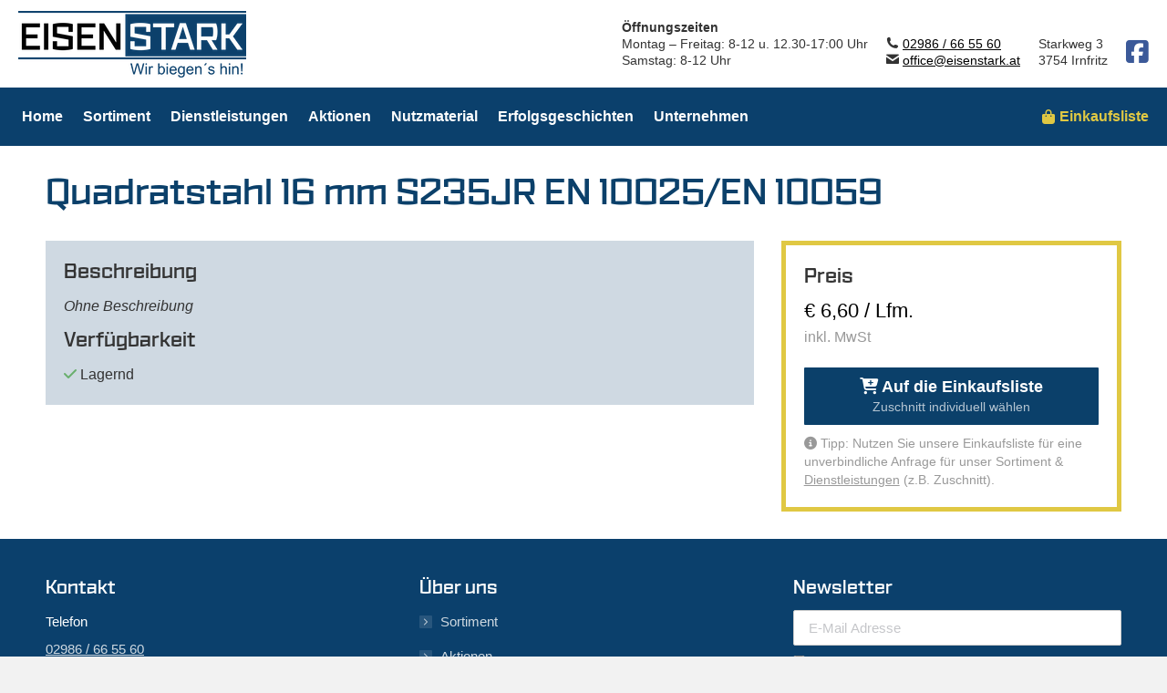

--- FILE ---
content_type: text/html; charset=UTF-8
request_url: https://www.eisenstark.at/produkt/quadratstahl-16-mm-s235jren-10025-en-10059/
body_size: 16402
content:
<!DOCTYPE html>
<!--[if !(IE 6) | !(IE 7) | !(IE 8)  ]><!-->
<html lang="de" class="no-js">
<!--<![endif]-->
<head>
	<meta charset="UTF-8" />
				<meta name="viewport" content="width=device-width, initial-scale=1, maximum-scale=1, user-scalable=0"/>
			<meta name="theme-color" content="#0b406c"/>	<link rel="profile" href="https://gmpg.org/xfn/11" />
	<meta name='robots' content='index, follow, max-image-preview:large, max-snippet:-1, max-video-preview:-1' />

<!-- Google Tag Manager for WordPress by gtm4wp.com -->
<script data-cfasync="false" data-pagespeed-no-defer>
	var gtm4wp_datalayer_name = "dataLayer";
	var dataLayer = dataLayer || [];

	const gtm4wp_scrollerscript_debugmode         = false;
	const gtm4wp_scrollerscript_callbacktime      = 100;
	const gtm4wp_scrollerscript_readerlocation    = 150;
	const gtm4wp_scrollerscript_contentelementid  = "content";
	const gtm4wp_scrollerscript_scannertime       = 60;
</script>
<!-- End Google Tag Manager for WordPress by gtm4wp.com -->
	<!-- This site is optimized with the Yoast SEO plugin v26.6 - https://yoast.com/wordpress/plugins/seo/ -->
	<title>Quadratstahl 16 mm S235JR EN 10025/EN 10059 - Eisen Stark</title>
	<link rel="canonical" href="https://www.eisenstark.at/produkt/quadratstahl-16-mm-s235jren-10025-en-10059/" />
	<meta property="og:locale" content="de_DE" />
	<meta property="og:type" content="article" />
	<meta property="og:title" content="Quadratstahl 16 mm S235JR EN 10025/EN 10059 - Eisen Stark" />
	<meta property="og:url" content="https://www.eisenstark.at/produkt/quadratstahl-16-mm-s235jren-10025-en-10059/" />
	<meta property="og:site_name" content="Eisen Stark" />
	<meta property="article:modified_time" content="2026-01-27T09:39:22+00:00" />
	<meta name="twitter:card" content="summary_large_image" />
	<meta name="twitter:description" content="[es_product_price]" />
	<meta name="twitter:label1" content="Geschätzte Lesezeit" />
	<meta name="twitter:data1" content="1 Minute" />
	<script type="application/ld+json" class="yoast-schema-graph">{"@context":"https://schema.org","@graph":[{"@type":"WebPage","@id":"https://www.eisenstark.at/produkt/quadratstahl-16-mm-s235jren-10025-en-10059/","url":"https://www.eisenstark.at/produkt/quadratstahl-16-mm-s235jren-10025-en-10059/","name":"Quadratstahl 16 mm S235JR EN 10025/EN 10059 - Eisen Stark","isPartOf":{"@id":"https://www.eisenstark.at/#website"},"datePublished":"2019-07-08T21:41:20+00:00","dateModified":"2026-01-27T09:39:22+00:00","breadcrumb":{"@id":"https://www.eisenstark.at/produkt/quadratstahl-16-mm-s235jren-10025-en-10059/#breadcrumb"},"inLanguage":"de","potentialAction":[{"@type":"ReadAction","target":["https://www.eisenstark.at/produkt/quadratstahl-16-mm-s235jren-10025-en-10059/"]}]},{"@type":"BreadcrumbList","@id":"https://www.eisenstark.at/produkt/quadratstahl-16-mm-s235jren-10025-en-10059/#breadcrumb","itemListElement":[{"@type":"ListItem","position":1,"name":"Startseite","item":"https://www.eisenstark.at/"},{"@type":"ListItem","position":2,"name":"Quadratstahl 16 mm S235JR EN 10025/EN 10059"}]},{"@type":"WebSite","@id":"https://www.eisenstark.at/#website","url":"https://www.eisenstark.at/","name":"Eisen Stark","description":"Wir biegen&#039;s hin!","publisher":{"@id":"https://www.eisenstark.at/#organization"},"potentialAction":[{"@type":"SearchAction","target":{"@type":"EntryPoint","urlTemplate":"https://www.eisenstark.at/?s={search_term_string}"},"query-input":{"@type":"PropertyValueSpecification","valueRequired":true,"valueName":"search_term_string"}}],"inLanguage":"de"},{"@type":"Organization","@id":"https://www.eisenstark.at/#organization","name":"EISEN STARK","url":"https://www.eisenstark.at/","logo":{"@type":"ImageObject","inLanguage":"de","@id":"https://www.eisenstark.at/#/schema/logo/image/","url":"https://www.eisenstark.at/wp-content/uploads/2019/06/Logo_ES-quadratisch.jpeg","contentUrl":"https://www.eisenstark.at/wp-content/uploads/2019/06/Logo_ES-quadratisch.jpeg","width":400,"height":400,"caption":"EISEN STARK"},"image":{"@id":"https://www.eisenstark.at/#/schema/logo/image/"}}]}</script>
	<!-- / Yoast SEO plugin. -->


<link rel="alternate" type="application/rss+xml" title="Eisen Stark &raquo; Feed" href="https://www.eisenstark.at/feed/" />
<link rel="alternate" title="oEmbed (JSON)" type="application/json+oembed" href="https://www.eisenstark.at/wp-json/oembed/1.0/embed?url=https%3A%2F%2Fwww.eisenstark.at%2Fprodukt%2Fquadratstahl-16-mm-s235jren-10025-en-10059%2F" />
<link rel="alternate" title="oEmbed (XML)" type="text/xml+oembed" href="https://www.eisenstark.at/wp-json/oembed/1.0/embed?url=https%3A%2F%2Fwww.eisenstark.at%2Fprodukt%2Fquadratstahl-16-mm-s235jren-10025-en-10059%2F&#038;format=xml" />
<style id='wp-img-auto-sizes-contain-inline-css'>
img:is([sizes=auto i],[sizes^="auto," i]){contain-intrinsic-size:3000px 1500px}
/*# sourceURL=wp-img-auto-sizes-contain-inline-css */
</style>
<style id='wp-emoji-styles-inline-css'>

	img.wp-smiley, img.emoji {
		display: inline !important;
		border: none !important;
		box-shadow: none !important;
		height: 1em !important;
		width: 1em !important;
		margin: 0 0.07em !important;
		vertical-align: -0.1em !important;
		background: none !important;
		padding: 0 !important;
	}
/*# sourceURL=wp-emoji-styles-inline-css */
</style>
<style id='classic-theme-styles-inline-css'>
/*! This file is auto-generated */
.wp-block-button__link{color:#fff;background-color:#32373c;border-radius:9999px;box-shadow:none;text-decoration:none;padding:calc(.667em + 2px) calc(1.333em + 2px);font-size:1.125em}.wp-block-file__button{background:#32373c;color:#fff;text-decoration:none}
/*# sourceURL=/wp-includes/css/classic-themes.min.css */
</style>
<link rel='stylesheet' id='mc4wp-form-themes-css' href='https://www.eisenstark.at/wp-content/plugins/mailchimp-for-wp/assets/css/form-themes.css?ver=4.10.9' media='all' />
<link rel='stylesheet' id='the7-font-css' href='https://www.eisenstark.at/wp-content/themes/dt-the7/fonts/icomoon-the7-font/icomoon-the7-font.min.css?ver=14.0.1.1' media='all' />
<link rel='stylesheet' id='the7-awesome-fonts-css' href='https://www.eisenstark.at/wp-content/themes/dt-the7/fonts/FontAwesome/css/all.min.css?ver=14.0.1.1' media='all' />
<link rel='stylesheet' id='the7-Defaults-css' href='https://www.eisenstark.at/wp-content/uploads/smile_fonts/Defaults/Defaults.css?ver=32ebaa3debac25c0ed183a40a3a3c827' media='all' />
<link rel='stylesheet' id='borlabs-cookie-custom-css' href='https://www.eisenstark.at/wp-content/cache/borlabs-cookie/1/borlabs-cookie-1-de.css?ver=3.3.23-59' media='all' />
<link rel='stylesheet' id='js_composer_front-css' href='https://www.eisenstark.at/wp-content/plugins/js_composer/assets/css/js_composer.min.css?ver=8.7.2' media='all' />
<link rel='stylesheet' id='dt-main-css' href='https://www.eisenstark.at/wp-content/themes/dt-the7/css/main.min.css?ver=14.0.1.1' media='all' />
<link rel='stylesheet' id='the7-custom-scrollbar-css' href='https://www.eisenstark.at/wp-content/themes/dt-the7/lib/custom-scrollbar/custom-scrollbar.min.css?ver=14.0.1.1' media='all' />
<link rel='stylesheet' id='the7-wpbakery-css' href='https://www.eisenstark.at/wp-content/themes/dt-the7/css/wpbakery.min.css?ver=14.0.1.1' media='all' />
<link rel='stylesheet' id='the7-core-css' href='https://www.eisenstark.at/wp-content/plugins/dt-the7-core/assets/css/post-type.min.css?ver=2.7.12' media='all' />
<link rel='stylesheet' id='the7-css-vars-css' href='https://www.eisenstark.at/wp-content/uploads/the7-css/css-vars.css?ver=fea1451b12de' media='all' />
<link rel='stylesheet' id='dt-custom-css' href='https://www.eisenstark.at/wp-content/uploads/the7-css/custom.css?ver=fea1451b12de' media='all' />
<link rel='stylesheet' id='dt-media-css' href='https://www.eisenstark.at/wp-content/uploads/the7-css/media.css?ver=fea1451b12de' media='all' />
<link rel='stylesheet' id='the7-mega-menu-css' href='https://www.eisenstark.at/wp-content/uploads/the7-css/mega-menu.css?ver=fea1451b12de' media='all' />
<link rel='stylesheet' id='the7-elements-albums-portfolio-css' href='https://www.eisenstark.at/wp-content/uploads/the7-css/the7-elements-albums-portfolio.css?ver=fea1451b12de' media='all' />
<link rel='stylesheet' id='the7-elements-css' href='https://www.eisenstark.at/wp-content/uploads/the7-css/post-type-dynamic.css?ver=fea1451b12de' media='all' />
<link rel='stylesheet' id='style-css' href='https://www.eisenstark.at/wp-content/themes/eisenstark-theme/style.css?ver=14.0.1.1' media='all' />
<link rel='stylesheet' id='ultimate-vc-addons-style-css' href='https://www.eisenstark.at/wp-content/plugins/Ultimate_VC_Addons/assets/min-css/style.min.css?ver=3.21.2' media='all' />
<link rel='stylesheet' id='ultimate-vc-addons-headings-style-css' href='https://www.eisenstark.at/wp-content/plugins/Ultimate_VC_Addons/assets/min-css/headings.min.css?ver=3.21.2' media='all' />
<link rel='stylesheet' id='ultimate-vc-addons_content_box_css-css' href='https://www.eisenstark.at/wp-content/plugins/Ultimate_VC_Addons/assets/min-css/content-box.min.css?ver=3.21.2' media='all' />
<!--n2css--><!--n2js--><script src="https://www.eisenstark.at/wp-content/plugins/jquery-manager/assets/js/jquery-3.5.1.min.js" id="jquery-core-js"></script>
<script src="https://www.eisenstark.at/wp-content/plugins/jquery-manager/assets/js/jquery-migrate-3.3.0.min.js" id="jquery-migrate-js"></script>
<script src="https://www.eisenstark.at/wp-content/plugins/duracelltomi-google-tag-manager/dist/js/analytics-talk-content-tracking.js?ver=1.22.3" id="gtm4wp-scroll-tracking-js"></script>
<script src="https://www.eisenstark.at/wp-content/themes/eisenstark-theme/includes/js/jquery.validate.min.js?ver=32ebaa3debac25c0ed183a40a3a3c827" id="es_child_theme_validate-js"></script>
<script src="https://www.eisenstark.at/wp-content/themes/eisenstark-theme/includes/js/child-theme.js?20210630&amp;ver=32ebaa3debac25c0ed183a40a3a3c827" id="es_child_theme_scripts-js"></script>
<script data-no-optimize="1" data-no-minify="1" data-cfasync="false" src="https://www.eisenstark.at/wp-content/cache/borlabs-cookie/1/borlabs-cookie-config-de.json.js?ver=3.3.23-84" id="borlabs-cookie-config-js"></script>
<script data-no-optimize="1" data-no-minify="1" data-cfasync="false" src="https://www.eisenstark.at/wp-content/plugins/borlabs-cookie/assets/javascript/borlabs-cookie-prioritize.min.js?ver=3.3.23" id="borlabs-cookie-prioritize-js"></script>
<script id="dt-above-fold-js-extra">
var dtLocal = {"themeUrl":"https://www.eisenstark.at/wp-content/themes/dt-the7","passText":"Um diesen gesch\u00fctzten Eintrag anzusehen, geben Sie bitte das Passwort ein:","moreButtonText":{"loading":"Lade...","loadMore":"Mehr laden"},"postID":"1563","ajaxurl":"https://www.eisenstark.at/wp-admin/admin-ajax.php","REST":{"baseUrl":"https://www.eisenstark.at/wp-json/the7/v1","endpoints":{"sendMail":"/send-mail"}},"contactMessages":{"required":"One or more fields have an error. Please check and try again.","terms":"Please accept the privacy policy.","fillTheCaptchaError":"Please, fill the captcha."},"captchaSiteKey":"","ajaxNonce":"78633ae9b0","pageData":"","themeSettings":{"smoothScroll":"off","lazyLoading":false,"desktopHeader":{"height":160},"ToggleCaptionEnabled":"disabled","ToggleCaption":"Navigation","floatingHeader":{"showAfter":190,"showMenu":true,"height":70,"logo":{"showLogo":true,"html":"\u003Cimg class=\" preload-me\" src=\"https://www.eisenstark.at/wp-content/uploads/2019/05/logo_mobile.png\" srcset=\"https://www.eisenstark.at/wp-content/uploads/2019/05/logo_mobile.png 125w, https://www.eisenstark.at/wp-content/uploads/2019/05/logo_mobile@2x.png 250w\" width=\"125\" height=\"37\"   sizes=\"125px\" alt=\"Eisen Stark\" /\u003E","url":"https://www.eisenstark.at/"}},"topLine":{"floatingTopLine":{"logo":{"showLogo":false,"html":""}}},"mobileHeader":{"firstSwitchPoint":1140,"secondSwitchPoint":1140,"firstSwitchPointHeight":70,"secondSwitchPointHeight":60,"mobileToggleCaptionEnabled":"disabled","mobileToggleCaption":"Menu"},"stickyMobileHeaderFirstSwitch":{"logo":{"html":"\u003Cimg class=\" preload-me\" src=\"https://www.eisenstark.at/wp-content/uploads/2019/05/logo_mobile.png\" srcset=\"https://www.eisenstark.at/wp-content/uploads/2019/05/logo_mobile.png 125w, https://www.eisenstark.at/wp-content/uploads/2019/05/logo_mobile@2x.png 250w\" width=\"125\" height=\"37\"   sizes=\"125px\" alt=\"Eisen Stark\" /\u003E"}},"stickyMobileHeaderSecondSwitch":{"logo":{"html":"\u003Cimg class=\" preload-me\" src=\"https://www.eisenstark.at/wp-content/uploads/2019/05/logo_mobile.png\" srcset=\"https://www.eisenstark.at/wp-content/uploads/2019/05/logo_mobile.png 125w, https://www.eisenstark.at/wp-content/uploads/2019/05/logo_mobile@2x.png 250w\" width=\"125\" height=\"37\"   sizes=\"125px\" alt=\"Eisen Stark\" /\u003E"}},"sidebar":{"switchPoint":990},"boxedWidth":"1300px"},"VCMobileScreenWidth":"768"};
var dtShare = {"shareButtonText":{"facebook":"Share on Facebook","twitter":"Share on X","pinterest":"Pin it","linkedin":"Share on Linkedin","whatsapp":"Share on Whatsapp"},"overlayOpacity":"85"};
//# sourceURL=dt-above-fold-js-extra
</script>
<script src="https://www.eisenstark.at/wp-content/themes/dt-the7/js/above-the-fold.min.js?ver=14.0.1.1" id="dt-above-fold-js"></script>
<script src="https://www.eisenstark.at/wp-content/plugins/Ultimate_VC_Addons/assets/min-js/ultimate-params.min.js?ver=3.21.2" id="ultimate-vc-addons-params-js"></script>
<script src="https://www.eisenstark.at/wp-content/plugins/Ultimate_VC_Addons/assets/min-js/headings.min.js?ver=3.21.2" id="ultimate-vc-addons-headings-script-js"></script>
<script></script><link rel="https://api.w.org/" href="https://www.eisenstark.at/wp-json/" /><link rel="alternate" title="JSON" type="application/json" href="https://www.eisenstark.at/wp-json/wp/v2/product/1563" /><link rel="EditURI" type="application/rsd+xml" title="RSD" href="https://www.eisenstark.at/xmlrpc.php?rsd" />

<link rel='shortlink' href='https://www.eisenstark.at/?p=1563' />

<!-- Google Tag Manager for WordPress by gtm4wp.com -->
<!-- GTM Container placement set to off -->
<script data-cfasync="false" data-pagespeed-no-defer>
	var dataLayer_content = {"pagePostType":"product","pagePostType2":"single-product"};
	dataLayer.push( dataLayer_content );
</script>
<script data-cfasync="false" data-pagespeed-no-defer>
	console.warn && console.warn("[GTM4WP] Google Tag Manager container code placement set to OFF !!!");
	console.warn && console.warn("[GTM4WP] Data layer codes are active but GTM container must be loaded using custom coding !!!");
</script>
<!-- End Google Tag Manager for WordPress by gtm4wp.com --><script data-borlabs-cookie-script-blocker-ignore>
if ('0' === '1' && ('0' === '1' || '1' === '1')) {
    window['gtag_enable_tcf_support'] = true;
}
window.dataLayer = window.dataLayer || [];
if (typeof gtag !== 'function') {
    function gtag() {
        dataLayer.push(arguments);
    }
}
gtag('set', 'developer_id.dYjRjMm', true);
if ('0' === '1' || '1' === '1') {
    if (window.BorlabsCookieGoogleConsentModeDefaultSet !== true) {
        let getCookieValue = function (name) {
            return document.cookie.match('(^|;)\\s*' + name + '\\s*=\\s*([^;]+)')?.pop() || '';
        };
        let cookieValue = getCookieValue('borlabs-cookie-gcs');
        let consentsFromCookie = {};
        if (cookieValue !== '') {
            consentsFromCookie = JSON.parse(decodeURIComponent(cookieValue));
        }
        let defaultValues = {
            'ad_storage': 'denied',
            'ad_user_data': 'denied',
            'ad_personalization': 'denied',
            'analytics_storage': 'denied',
            'functionality_storage': 'denied',
            'personalization_storage': 'denied',
            'security_storage': 'denied',
            'wait_for_update': 500,
        };
        gtag('consent', 'default', { ...defaultValues, ...consentsFromCookie });
    }
    window.BorlabsCookieGoogleConsentModeDefaultSet = true;
    let borlabsCookieConsentChangeHandler = function () {
        window.dataLayer = window.dataLayer || [];
        if (typeof gtag !== 'function') { function gtag(){dataLayer.push(arguments);} }

        let getCookieValue = function (name) {
            return document.cookie.match('(^|;)\\s*' + name + '\\s*=\\s*([^;]+)')?.pop() || '';
        };
        let cookieValue = getCookieValue('borlabs-cookie-gcs');
        let consentsFromCookie = {};
        if (cookieValue !== '') {
            consentsFromCookie = JSON.parse(decodeURIComponent(cookieValue));
        }

        consentsFromCookie.analytics_storage = BorlabsCookie.Consents.hasConsent('google-analytics') ? 'granted' : 'denied';

        BorlabsCookie.CookieLibrary.setCookie(
            'borlabs-cookie-gcs',
            JSON.stringify(consentsFromCookie),
            BorlabsCookie.Settings.automaticCookieDomainAndPath.value ? '' : BorlabsCookie.Settings.cookieDomain.value,
            BorlabsCookie.Settings.cookiePath.value,
            BorlabsCookie.Cookie.getPluginCookie().expires,
            BorlabsCookie.Settings.cookieSecure.value,
            BorlabsCookie.Settings.cookieSameSite.value
        );
    }
    document.addEventListener('borlabs-cookie-consent-saved', borlabsCookieConsentChangeHandler);
    document.addEventListener('borlabs-cookie-handle-unblock', borlabsCookieConsentChangeHandler);
}
if ('0' === '1') {
    gtag("js", new Date());
    gtag("config", "G-4J2PJTCZVB", {"anonymize_ip": true});

    (function (w, d, s, i) {
        var f = d.getElementsByTagName(s)[0],
            j = d.createElement(s);
        j.async = true;
        j.src =
            "https://www.googletagmanager.com/gtag/js?id=" + i;
        f.parentNode.insertBefore(j, f);
    })(window, document, "script", "G-4J2PJTCZVB");
}
</script><meta name="generator" content="Powered by WPBakery Page Builder - drag and drop page builder for WordPress."/>
<link rel="icon" href="https://www.eisenstark.at/wp-content/uploads/2019/05/es_16.png" type="image/png" sizes="16x16"/><link rel="icon" href="https://www.eisenstark.at/wp-content/uploads/2019/05/es_32.png" type="image/png" sizes="32x32"/><link rel="apple-touch-icon" href="https://www.eisenstark.at/wp-content/uploads/2019/05/es_60.png"><link rel="apple-touch-icon" sizes="76x76" href="https://www.eisenstark.at/wp-content/uploads/2019/05/es_76.png"><link rel="apple-touch-icon" sizes="120x120" href="https://www.eisenstark.at/wp-content/uploads/2019/05/es_120.png"><link rel="apple-touch-icon" sizes="152x152" href="https://www.eisenstark.at/wp-content/uploads/2019/05/es_152.png"><style type="text/css" data-type="vc_shortcodes-custom-css">.vc_custom_1558989020082{margin-bottom: 30px !important;}.vc_custom_1558952538785{margin-bottom: 30px !important;}.vc_custom_1585584024145{margin-bottom: 30px !important;}.vc_custom_1585582598869{margin-bottom: 0px !important;padding-bottom: 0px !important;}.vc_custom_1585583203266{margin-bottom: 0px !important;}</style><noscript><style> .wpb_animate_when_almost_visible { opacity: 1; }</style></noscript><style id='global-styles-inline-css'>
:root{--wp--preset--aspect-ratio--square: 1;--wp--preset--aspect-ratio--4-3: 4/3;--wp--preset--aspect-ratio--3-4: 3/4;--wp--preset--aspect-ratio--3-2: 3/2;--wp--preset--aspect-ratio--2-3: 2/3;--wp--preset--aspect-ratio--16-9: 16/9;--wp--preset--aspect-ratio--9-16: 9/16;--wp--preset--color--black: #000000;--wp--preset--color--cyan-bluish-gray: #abb8c3;--wp--preset--color--white: #FFF;--wp--preset--color--pale-pink: #f78da7;--wp--preset--color--vivid-red: #cf2e2e;--wp--preset--color--luminous-vivid-orange: #ff6900;--wp--preset--color--luminous-vivid-amber: #fcb900;--wp--preset--color--light-green-cyan: #7bdcb5;--wp--preset--color--vivid-green-cyan: #00d084;--wp--preset--color--pale-cyan-blue: #8ed1fc;--wp--preset--color--vivid-cyan-blue: #0693e3;--wp--preset--color--vivid-purple: #9b51e0;--wp--preset--color--accent: #0b406c;--wp--preset--color--dark-gray: #111;--wp--preset--color--light-gray: #767676;--wp--preset--gradient--vivid-cyan-blue-to-vivid-purple: linear-gradient(135deg,rgb(6,147,227) 0%,rgb(155,81,224) 100%);--wp--preset--gradient--light-green-cyan-to-vivid-green-cyan: linear-gradient(135deg,rgb(122,220,180) 0%,rgb(0,208,130) 100%);--wp--preset--gradient--luminous-vivid-amber-to-luminous-vivid-orange: linear-gradient(135deg,rgb(252,185,0) 0%,rgb(255,105,0) 100%);--wp--preset--gradient--luminous-vivid-orange-to-vivid-red: linear-gradient(135deg,rgb(255,105,0) 0%,rgb(207,46,46) 100%);--wp--preset--gradient--very-light-gray-to-cyan-bluish-gray: linear-gradient(135deg,rgb(238,238,238) 0%,rgb(169,184,195) 100%);--wp--preset--gradient--cool-to-warm-spectrum: linear-gradient(135deg,rgb(74,234,220) 0%,rgb(151,120,209) 20%,rgb(207,42,186) 40%,rgb(238,44,130) 60%,rgb(251,105,98) 80%,rgb(254,248,76) 100%);--wp--preset--gradient--blush-light-purple: linear-gradient(135deg,rgb(255,206,236) 0%,rgb(152,150,240) 100%);--wp--preset--gradient--blush-bordeaux: linear-gradient(135deg,rgb(254,205,165) 0%,rgb(254,45,45) 50%,rgb(107,0,62) 100%);--wp--preset--gradient--luminous-dusk: linear-gradient(135deg,rgb(255,203,112) 0%,rgb(199,81,192) 50%,rgb(65,88,208) 100%);--wp--preset--gradient--pale-ocean: linear-gradient(135deg,rgb(255,245,203) 0%,rgb(182,227,212) 50%,rgb(51,167,181) 100%);--wp--preset--gradient--electric-grass: linear-gradient(135deg,rgb(202,248,128) 0%,rgb(113,206,126) 100%);--wp--preset--gradient--midnight: linear-gradient(135deg,rgb(2,3,129) 0%,rgb(40,116,252) 100%);--wp--preset--font-size--small: 13px;--wp--preset--font-size--medium: 20px;--wp--preset--font-size--large: 36px;--wp--preset--font-size--x-large: 42px;--wp--preset--spacing--20: 0.44rem;--wp--preset--spacing--30: 0.67rem;--wp--preset--spacing--40: 1rem;--wp--preset--spacing--50: 1.5rem;--wp--preset--spacing--60: 2.25rem;--wp--preset--spacing--70: 3.38rem;--wp--preset--spacing--80: 5.06rem;--wp--preset--shadow--natural: 6px 6px 9px rgba(0, 0, 0, 0.2);--wp--preset--shadow--deep: 12px 12px 50px rgba(0, 0, 0, 0.4);--wp--preset--shadow--sharp: 6px 6px 0px rgba(0, 0, 0, 0.2);--wp--preset--shadow--outlined: 6px 6px 0px -3px rgb(255, 255, 255), 6px 6px rgb(0, 0, 0);--wp--preset--shadow--crisp: 6px 6px 0px rgb(0, 0, 0);}:where(.is-layout-flex){gap: 0.5em;}:where(.is-layout-grid){gap: 0.5em;}body .is-layout-flex{display: flex;}.is-layout-flex{flex-wrap: wrap;align-items: center;}.is-layout-flex > :is(*, div){margin: 0;}body .is-layout-grid{display: grid;}.is-layout-grid > :is(*, div){margin: 0;}:where(.wp-block-columns.is-layout-flex){gap: 2em;}:where(.wp-block-columns.is-layout-grid){gap: 2em;}:where(.wp-block-post-template.is-layout-flex){gap: 1.25em;}:where(.wp-block-post-template.is-layout-grid){gap: 1.25em;}.has-black-color{color: var(--wp--preset--color--black) !important;}.has-cyan-bluish-gray-color{color: var(--wp--preset--color--cyan-bluish-gray) !important;}.has-white-color{color: var(--wp--preset--color--white) !important;}.has-pale-pink-color{color: var(--wp--preset--color--pale-pink) !important;}.has-vivid-red-color{color: var(--wp--preset--color--vivid-red) !important;}.has-luminous-vivid-orange-color{color: var(--wp--preset--color--luminous-vivid-orange) !important;}.has-luminous-vivid-amber-color{color: var(--wp--preset--color--luminous-vivid-amber) !important;}.has-light-green-cyan-color{color: var(--wp--preset--color--light-green-cyan) !important;}.has-vivid-green-cyan-color{color: var(--wp--preset--color--vivid-green-cyan) !important;}.has-pale-cyan-blue-color{color: var(--wp--preset--color--pale-cyan-blue) !important;}.has-vivid-cyan-blue-color{color: var(--wp--preset--color--vivid-cyan-blue) !important;}.has-vivid-purple-color{color: var(--wp--preset--color--vivid-purple) !important;}.has-black-background-color{background-color: var(--wp--preset--color--black) !important;}.has-cyan-bluish-gray-background-color{background-color: var(--wp--preset--color--cyan-bluish-gray) !important;}.has-white-background-color{background-color: var(--wp--preset--color--white) !important;}.has-pale-pink-background-color{background-color: var(--wp--preset--color--pale-pink) !important;}.has-vivid-red-background-color{background-color: var(--wp--preset--color--vivid-red) !important;}.has-luminous-vivid-orange-background-color{background-color: var(--wp--preset--color--luminous-vivid-orange) !important;}.has-luminous-vivid-amber-background-color{background-color: var(--wp--preset--color--luminous-vivid-amber) !important;}.has-light-green-cyan-background-color{background-color: var(--wp--preset--color--light-green-cyan) !important;}.has-vivid-green-cyan-background-color{background-color: var(--wp--preset--color--vivid-green-cyan) !important;}.has-pale-cyan-blue-background-color{background-color: var(--wp--preset--color--pale-cyan-blue) !important;}.has-vivid-cyan-blue-background-color{background-color: var(--wp--preset--color--vivid-cyan-blue) !important;}.has-vivid-purple-background-color{background-color: var(--wp--preset--color--vivid-purple) !important;}.has-black-border-color{border-color: var(--wp--preset--color--black) !important;}.has-cyan-bluish-gray-border-color{border-color: var(--wp--preset--color--cyan-bluish-gray) !important;}.has-white-border-color{border-color: var(--wp--preset--color--white) !important;}.has-pale-pink-border-color{border-color: var(--wp--preset--color--pale-pink) !important;}.has-vivid-red-border-color{border-color: var(--wp--preset--color--vivid-red) !important;}.has-luminous-vivid-orange-border-color{border-color: var(--wp--preset--color--luminous-vivid-orange) !important;}.has-luminous-vivid-amber-border-color{border-color: var(--wp--preset--color--luminous-vivid-amber) !important;}.has-light-green-cyan-border-color{border-color: var(--wp--preset--color--light-green-cyan) !important;}.has-vivid-green-cyan-border-color{border-color: var(--wp--preset--color--vivid-green-cyan) !important;}.has-pale-cyan-blue-border-color{border-color: var(--wp--preset--color--pale-cyan-blue) !important;}.has-vivid-cyan-blue-border-color{border-color: var(--wp--preset--color--vivid-cyan-blue) !important;}.has-vivid-purple-border-color{border-color: var(--wp--preset--color--vivid-purple) !important;}.has-vivid-cyan-blue-to-vivid-purple-gradient-background{background: var(--wp--preset--gradient--vivid-cyan-blue-to-vivid-purple) !important;}.has-light-green-cyan-to-vivid-green-cyan-gradient-background{background: var(--wp--preset--gradient--light-green-cyan-to-vivid-green-cyan) !important;}.has-luminous-vivid-amber-to-luminous-vivid-orange-gradient-background{background: var(--wp--preset--gradient--luminous-vivid-amber-to-luminous-vivid-orange) !important;}.has-luminous-vivid-orange-to-vivid-red-gradient-background{background: var(--wp--preset--gradient--luminous-vivid-orange-to-vivid-red) !important;}.has-very-light-gray-to-cyan-bluish-gray-gradient-background{background: var(--wp--preset--gradient--very-light-gray-to-cyan-bluish-gray) !important;}.has-cool-to-warm-spectrum-gradient-background{background: var(--wp--preset--gradient--cool-to-warm-spectrum) !important;}.has-blush-light-purple-gradient-background{background: var(--wp--preset--gradient--blush-light-purple) !important;}.has-blush-bordeaux-gradient-background{background: var(--wp--preset--gradient--blush-bordeaux) !important;}.has-luminous-dusk-gradient-background{background: var(--wp--preset--gradient--luminous-dusk) !important;}.has-pale-ocean-gradient-background{background: var(--wp--preset--gradient--pale-ocean) !important;}.has-electric-grass-gradient-background{background: var(--wp--preset--gradient--electric-grass) !important;}.has-midnight-gradient-background{background: var(--wp--preset--gradient--midnight) !important;}.has-small-font-size{font-size: var(--wp--preset--font-size--small) !important;}.has-medium-font-size{font-size: var(--wp--preset--font-size--medium) !important;}.has-large-font-size{font-size: var(--wp--preset--font-size--large) !important;}.has-x-large-font-size{font-size: var(--wp--preset--font-size--x-large) !important;}
/*# sourceURL=global-styles-inline-css */
</style>
</head>
<body id="the7-body" class="wp-singular product-template-default single single-product postid-1563 wp-embed-responsive wp-theme-dt-the7 wp-child-theme-eisenstark-theme the7-core-ver-2.7.12 no-comments title-off boxed-layout dt-responsive-on right-mobile-menu-close-icon ouside-menu-close-icon mobile-hamburger-close-bg-enable mobile-hamburger-close-bg-hover-enable  fade-medium-mobile-menu-close-icon fade-medium-menu-close-icon srcset-enabled btn-flat custom-btn-color custom-btn-hover-color phantom-slide phantom-disable-decoration phantom-custom-logo-on sticky-mobile-header top-header first-switch-logo-left first-switch-menu-right second-switch-logo-left second-switch-menu-right right-mobile-menu layzr-loading-on popup-message-style the7-ver-14.0.1.1 dt-fa-compatibility wpb-js-composer js-comp-ver-8.7.2 vc_responsive">
<!-- The7 14.0.1.1 -->

<div id="page" class="boxed">
	<a class="skip-link screen-reader-text" href="#content">Zum Inhalt springen</a>

<div class="masthead classic-header left bg-behind-menu widgets full-height shadow-mobile-header-decoration small-mobile-menu-icon dt-parent-menu-clickable show-sub-menu-on-hover show-device-logo show-mobile-logo" >

	<div class="top-bar top-bar-line-hide">
	<div class="top-bar-bg" ></div>
	<div class="left-widgets mini-widgets"><span class="mini-contacts multipurpose_1 hide-on-desktop in-top-bar-left in-top-bar"><i class="fa-fw the7-mw-icon-phone-bold"></i><a href="tel:02986665560">02986 / 66 55 60</a></span><span class="mini-contacts multipurpose_3 hide-on-desktop hide-on-first-switch in-top-bar"><i class="fa-fw the7-mw-icon-address-bold"></i><a href="https://goo.gl/maps/wCUWMyz4Dk5oA7SW7">Starkweg 3, 3754 Irnfritz</a></span><span class="mini-contacts multipurpose_2 hide-on-desktop hide-on-first-switch in-menu-second-switch"><i class="fa-fw fab fa-facebook-square"></i><a href="https://www.facebook.com/eisenstarkgmbh">Folge uns auf Facebook</a></span></div><div class="mini-widgets right-widgets"></div></div>

	<header class="header-bar" role="banner">

		<div class="branding">
	<div id="site-title" class="assistive-text">Eisen Stark</div>
	<div id="site-description" class="assistive-text">Wir biegen&#039;s hin!</div>
	<a class="" href="https://www.eisenstark.at/"><img class=" preload-me" src="https://www.eisenstark.at/wp-content/uploads/2019/05/logo.png" srcset="https://www.eisenstark.at/wp-content/uploads/2019/05/logo.png 250w, https://www.eisenstark.at/wp-content/uploads/2019/05/logo@2x.png 500w" width="250" height="73"   sizes="250px" alt="Eisen Stark" /><img class="mobile-logo preload-me" src="https://www.eisenstark.at/wp-content/uploads/2019/05/logo_mobile.png" srcset="https://www.eisenstark.at/wp-content/uploads/2019/05/logo_mobile.png 125w, https://www.eisenstark.at/wp-content/uploads/2019/05/logo_mobile@2x.png 250w" width="125" height="37"   sizes="125px" alt="Eisen Stark" /></a><div class="mini-widgets"></div><div class="mini-widgets"><div class="text-area show-on-desktop hide-on-first-switch hide-on-second-switch"><p><b>Öffnungszeiten</b><br />
Montag – Freitag: 8-12 u. 12.30-17:00 Uhr<br />
Samstag: 8-12 Uhr</p>
</div><div class="text-area show-on-desktop hide-on-first-switch hide-on-second-switch"><p>&nbsp;</p>
<div style="text-align: left;">
<i class=" the7-mw-icon-phone-bold"></i> <a href="tel:02986665560">02986 / 66 55 60</a><br />
<i class=" the7-mw-icon-mail-bold"></i> <a href="mailto:office@eisenstark.at">office@eisenstark.at</a>
</div>
</div><div class="text-area show-on-desktop hide-on-first-switch hide-on-second-switch"><p>&nbsp;<br />
Starkweg 3<br />
3754 Irnfritz</p>
</div><div class="text-area show-on-desktop hide-on-first-switch hide-on-second-switch"><p>&nbsp;<br />
<a href="https://www.facebook.com/eisenstarkgmbh"><i class="moon-icon fab fa-facebook-square fa-2x" style="color: #3b5999"></i></a></p>
</div></div></div>

		<nav class="navigation">

			<ul id="primary-menu" class="main-nav underline-decoration downwards-line outside-item-remove-margin"><li class="menu-item menu-item-type-post_type menu-item-object-page menu-item-home menu-item-13 first depth-0"><a href='https://www.eisenstark.at/' data-level='1'><span class="menu-item-text"><span class="menu-text">Home</span></span></a></li> <li class="menu-item menu-item-type-post_type menu-item-object-page menu-item-43 depth-0"><a href='https://www.eisenstark.at/sortiment/' data-level='1'><span class="menu-item-text"><span class="menu-text">Sortiment</span></span></a></li> <li class="menu-item menu-item-type-post_type menu-item-object-page menu-item-4880 depth-0"><a href='https://www.eisenstark.at/dienstleistungen/' data-level='1'><span class="menu-item-text"><span class="menu-text">Dienstleistungen</span></span></a></li> <li class="menu-item menu-item-type-post_type menu-item-object-page menu-item-47 depth-0"><a href='https://www.eisenstark.at/aktionen/' data-level='1'><span class="menu-item-text"><span class="menu-text">Aktionen</span></span></a></li> <li class="menu-item menu-item-type-post_type menu-item-object-page menu-item-1051 depth-0"><a href='https://www.eisenstark.at/nutzmaterial/' data-level='1'><span class="menu-item-text"><span class="menu-text">Nutzmaterial</span></span></a></li> <li class="menu-item menu-item-type-post_type menu-item-object-page menu-item-has-children menu-item-44 has-children depth-0"><a href='https://www.eisenstark.at/erfolgsgeschichten/' data-level='1' aria-haspopup='true' aria-expanded='false'><span class="menu-item-text"><span class="menu-text">Erfolgsgeschichten</span></span></a><ul class="sub-nav hover-style-bg level-arrows-on" role="group"><li class="menu-item menu-item-type-post_type menu-item-object-page menu-item-46 first depth-1"><a href='https://www.eisenstark.at/erfolgsgeschichten/privatkunden/' data-level='2'><span class="menu-item-text"><span class="menu-text">Privatkunden</span></span></a></li> <li class="menu-item menu-item-type-post_type menu-item-object-page menu-item-45 depth-1"><a href='https://www.eisenstark.at/erfolgsgeschichten/geschaeftskunden/' data-level='2'><span class="menu-item-text"><span class="menu-text">Geschäftskunden</span></span></a></li> <li class="menu-item menu-item-type-post_type menu-item-object-page menu-item-881 depth-1"><a href='https://www.eisenstark.at/erfolgsgeschichten/landwirtschaft/' data-level='2'><span class="menu-item-text"><span class="menu-text">Landwirtschaft</span></span></a></li> </ul></li> <li class="menu-item menu-item-type-post_type menu-item-object-page menu-item-48 last depth-0"><a href='https://www.eisenstark.at/unternehmen/' data-level='1'><span class="menu-item-text"><span class="menu-text">Unternehmen</span></span></a></li> </ul>
			<div class="mini-widgets"><a href="/einkaufsliste" class="microwidget-btn mini-button header-elements-button-1 show-on-desktop near-logo-first-switch hide-on-second-switch disable-animation-bg border-off hover-border-off btn-icon-align-left" ><i class="fas fa-shopping-bag"></i><span>Einkaufsliste</span></a><a href="/einkaufsliste" class="microwidget-btn mini-button header-elements-button-2 hide-on-desktop hide-on-first-switch near-logo-second-switch disable-animation-bg border-off hover-border-off btn-icon-align-left" ><i class="fas fa-shopping-bag"></i><span></span></a></div>
		</nav>

	</header>

</div>
<div role="navigation" aria-label="Main Menu" class="dt-mobile-header mobile-menu-show-divider">
	<div class="dt-close-mobile-menu-icon" aria-label="Close" role="button" tabindex="0"><div class="close-line-wrap"><span class="close-line"></span><span class="close-line"></span><span class="close-line"></span></div></div>	<ul id="mobile-menu" class="mobile-main-nav">
		<li class="menu-item menu-item-type-post_type menu-item-object-page menu-item-home menu-item-13 first depth-0"><a href='https://www.eisenstark.at/' data-level='1'><span class="menu-item-text"><span class="menu-text">Home</span></span></a></li> <li class="menu-item menu-item-type-post_type menu-item-object-page menu-item-43 depth-0"><a href='https://www.eisenstark.at/sortiment/' data-level='1'><span class="menu-item-text"><span class="menu-text">Sortiment</span></span></a></li> <li class="menu-item menu-item-type-post_type menu-item-object-page menu-item-4880 depth-0"><a href='https://www.eisenstark.at/dienstleistungen/' data-level='1'><span class="menu-item-text"><span class="menu-text">Dienstleistungen</span></span></a></li> <li class="menu-item menu-item-type-post_type menu-item-object-page menu-item-47 depth-0"><a href='https://www.eisenstark.at/aktionen/' data-level='1'><span class="menu-item-text"><span class="menu-text">Aktionen</span></span></a></li> <li class="menu-item menu-item-type-post_type menu-item-object-page menu-item-1051 depth-0"><a href='https://www.eisenstark.at/nutzmaterial/' data-level='1'><span class="menu-item-text"><span class="menu-text">Nutzmaterial</span></span></a></li> <li class="menu-item menu-item-type-post_type menu-item-object-page menu-item-has-children menu-item-44 has-children depth-0"><a href='https://www.eisenstark.at/erfolgsgeschichten/' data-level='1' aria-haspopup='true' aria-expanded='false'><span class="menu-item-text"><span class="menu-text">Erfolgsgeschichten</span></span></a><ul class="sub-nav hover-style-bg level-arrows-on" role="group"><li class="menu-item menu-item-type-post_type menu-item-object-page menu-item-46 first depth-1"><a href='https://www.eisenstark.at/erfolgsgeschichten/privatkunden/' data-level='2'><span class="menu-item-text"><span class="menu-text">Privatkunden</span></span></a></li> <li class="menu-item menu-item-type-post_type menu-item-object-page menu-item-45 depth-1"><a href='https://www.eisenstark.at/erfolgsgeschichten/geschaeftskunden/' data-level='2'><span class="menu-item-text"><span class="menu-text">Geschäftskunden</span></span></a></li> <li class="menu-item menu-item-type-post_type menu-item-object-page menu-item-881 depth-1"><a href='https://www.eisenstark.at/erfolgsgeschichten/landwirtschaft/' data-level='2'><span class="menu-item-text"><span class="menu-text">Landwirtschaft</span></span></a></li> </ul></li> <li class="menu-item menu-item-type-post_type menu-item-object-page menu-item-48 last depth-0"><a href='https://www.eisenstark.at/unternehmen/' data-level='1'><span class="menu-item-text"><span class="menu-text">Unternehmen</span></span></a></li> 	</ul>
	<div class='mobile-mini-widgets-in-menu'></div>
</div>




<div id="main" class="sidebar-none sidebar-divider-vertical">

	
	<div class="main-gradient"></div>
	<div class="wf-wrap">
	<div class="wf-container-main">

	

			<div id="content" class="content" role="main">

				
<article id="post-1563" class="post-1563 product type-product status-publish description-off">

	<div class="entry-content"><div class="wpb-content-wrapper"><div class="vc_row wpb_row vc_row-fluid vc_custom_1558989020082"><div class="wpb_column vc_column_container vc_col-sm-12"><div class="vc_column-inner"><div class="wpb_wrapper"><div id="ultimate-heading-10706978dede48697" class="uvc-heading ult-adjust-bottom-margin ultimate-heading-10706978dede48697 uvc-6177  uvc-heading-default-font-sizes" data-hspacer="no_spacer"  data-halign="left" style="text-align:left"><div class="uvc-heading-spacer no_spacer" style="top"></div><div class="uvc-main-heading ult-responsive"  data-ultimate-target='.uvc-heading.ultimate-heading-10706978dede48697 h1'  data-responsive-json-new='{"font-size":"","line-height":""}' ><h1 style="--font-weight:theme;color:#0b406a;">Quadratstahl 16 mm S235JR
EN 10025/EN 10059</h1></div></div></div></div></div></div><div class="vc_row wpb_row vc_row-fluid vc_custom_1558952538785"><div class="wpb_column vc_column_container vc_col-sm-6 vc_col-lg-8 vc_col-md-6 vc_col-xs-12"><div class="vc_column-inner vc_custom_1585584024145"><div class="wpb_wrapper"><div class="ult-content-box-container " >		<div class="ult-content-box" style="background-color:#cfd9e2;box-shadow: px px px px none;padding:20px;-webkit-transition: all 700ms ease;-moz-transition: all 700ms ease;-ms-transition: all 700ms ease;-o-transition: all 700ms ease;transition: all 700ms ease;"  data-hover_box_shadow="none"     data-bg="#cfd9e2" ><div class="vc_row wpb_row vc_inner vc_row-fluid"><div class="wpb_column vc_column_container vc_col-sm-12"><div class="vc_column-inner"><div class="wpb_wrapper">
	<div class="wpb_text_column wpb_content_element  vc_custom_1585582598869" >
		<div class="wpb_wrapper">
			<h3>Beschreibung</h3>
<p><i>Ohne Beschreibung</i></p>
<h3>Verfügbarkeit</h3>
<div class="product-availability"><i class="fa fa-check"></i> Lagernd</div>

		</div>
	</div>
</div></div></div></div>		</div></div></div></div></div><div class="wpb_column vc_column_container vc_col-sm-6 vc_col-lg-4 vc_col-md-6 vc_col-xs-12"><div class="vc_column-inner"><div class="wpb_wrapper"><div class="ult-content-box-container " >		<div class="ult-content-box" style="box-shadow: px px px px none;border-style:solid;border-width:5px;border-color:#e0c843;padding:20px;-webkit-transition: all 700ms ease;-moz-transition: all 700ms ease;-ms-transition: all 700ms ease;-o-transition: all 700ms ease;transition: all 700ms ease;"  data-hover_box_shadow="none"  data-hover_border_color="#0b406c"     data-border_color="#e0c843" ><div class="vc_row wpb_row vc_inner vc_row-fluid"><div class="wpb_column vc_column_container vc_col-sm-12"><div class="vc_column-inner"><div class="wpb_wrapper">
	<div class="wpb_text_column wpb_content_element  vc_custom_1585583203266" >
		<div class="wpb_wrapper">
			<h3>Preis</h3>

<div class="product-sidebar">
    <div class="sidebar-price">
    <span class="product-price">€ 6,60 / Lfm.</span><br/> inkl. MwSt
    </div>

    <div class="product-cta">
        <a href="javascript:void(0);" class="button primary" onclick="addToShoppingList(this);" class="add-to-shopping-list" data-mode="create" data-product="1563"  data-stock="24" data-title="Quadratstahl 16 mm S235JR
EN 10025/EN 10059"  data-unit="Lfm" data-price="6,60" ><i class="fa fa-cart-plus"></i> Auf die Einkaufsliste
        
                    <br />
        <span class="product-dimensions-note">

        Zuschnitt individuell wählen

        </span>

    </a>

    <p class="product-sidebar-note">

    <i class="fa fa-info-circle"></i> Tipp: Nutzen Sie unsere Einkaufsliste für eine unverbindliche Anfrage für unser Sortiment &amp; <a href="/dienstleistungen/" style="color: inherit;">Dienstleistungen</a> (z.B. Zuschnitt).

    </p>
    </div>

</div>

		</div>
	</div>
</div></div></div></div>		</div></div></div></div></div></div>
</div></div>
</article>

			</div><!-- #content -->

			
			</div><!-- .wf-container -->
		</div><!-- .wf-wrap -->

	
	</div><!-- #main -->

	


	<!-- !Footer -->
	<footer id="footer" class="footer solid-bg"  role="contentinfo">

		
			<div class="wf-wrap">
				<div class="wf-container-footer">
					<div class="wf-container">
						<section id="presscore-contact-info-widget-2" class="widget widget_presscore-contact-info-widget wf-cell wf-1-3"><div class="widget-title">Kontakt</div><ul class="contact-info"><li><span class="color-primary">Telefon</span><br /><a href="tel:02986665560">02986 / 66 55 60</a></li><li><span class="color-primary">E-Mail</span><br /><a href="mailto:office@eisenstark.at">office@eisenstark.at</a></li><li><span class="color-primary">Adresse</span><br /><a href="https://goo.gl/maps/wCUWMyz4Dk5oA7SW7">Starkweg 3, 3754 Irnfritz</a></li><li><span class="color-primary"><i class="moon-icon fab fa-facebook-square"></i> Facebook</span><br /><a href="https://www.facebook.com/eisenstarkgmbh">facebook.com/eisenstarkgmbh</a></li></ul></section><section id="presscore-custom-menu-one-2" class="widget widget_presscore-custom-menu-one wf-cell wf-1-3"><div class="widget-title">Über uns</div><ul class="custom-menu show-arrow"><li class="menu-item menu-item-type-post_type menu-item-object-page menu-item-50 first"><a href="https://www.eisenstark.at/sortiment/"> Sortiment</a></li><li class="menu-item menu-item-type-post_type menu-item-object-page menu-item-55"><a href="https://www.eisenstark.at/aktionen/"> Aktionen</a></li><li class="menu-item menu-item-type-post_type menu-item-object-page menu-item-51"><a href="https://www.eisenstark.at/erfolgsgeschichten/"> Erfolgsgeschichten</a></li><li class="menu-item menu-item-type-post_type menu-item-object-page menu-item-54"><a href="https://www.eisenstark.at/unternehmen/"> Unternehmen</a></li></ul></section><section id="mc4wp_form_widget-2" class="widget widget_mc4wp_form_widget wf-cell wf-1-3"><div class="widget-title">Newsletter</div><script>(function() {
	window.mc4wp = window.mc4wp || {
		listeners: [],
		forms: {
			on: function(evt, cb) {
				window.mc4wp.listeners.push(
					{
						event   : evt,
						callback: cb
					}
				);
			}
		}
	}
})();
</script><!-- Mailchimp for WordPress v4.10.9 - https://wordpress.org/plugins/mailchimp-for-wp/ --><form id="mc4wp-form-1" class="mc4wp-form mc4wp-form-56 mc4wp-form-theme mc4wp-form-theme-light" method="post" data-id="56" data-name="Anmeldung" ><div class="mc4wp-form-fields"><p>
	<input type="email" name="EMAIL" placeholder="E-Mail Adresse" required style="width: 100%" />
</p>
<p>
    <label>
        <input name="AGREE_TO_TERMS" type="checkbox" value="1" required=""> <a href="/datenschutz" target="_blank">Ich akzeptiere die Datenschutzerklärung</a>
    </label>
</p>
<p>
	<input type="submit" value="Anmelden" />
</p></div><label style="display: none !important;">Wenn du ein Mensch bist, lasse das Feld leer: <input type="text" name="_mc4wp_honeypot" value="" tabindex="-1" autocomplete="off" /></label><input type="hidden" name="_mc4wp_timestamp" value="1769529054" /><input type="hidden" name="_mc4wp_form_id" value="56" /><input type="hidden" name="_mc4wp_form_element_id" value="mc4wp-form-1" /><div class="mc4wp-response"></div></form><!-- / Mailchimp for WordPress Plugin --></section>					</div><!-- .wf-container -->
				</div><!-- .wf-container-footer -->
			</div><!-- .wf-wrap -->

			
<!-- !Bottom-bar -->
<div id="bottom-bar" class="full-width-line logo-left">
    <div class="wf-wrap">
        <div class="wf-container-bottom">

			<div id="branding-bottom"><a class="" href="https://www.eisenstark.at/"><img class=" preload-me" src="https://www.eisenstark.at/wp-content/uploads/2019/05/es_16.png" srcset="https://www.eisenstark.at/wp-content/uploads/2019/05/es_16.png 16w" width="16" height="16"   sizes="16px" alt="Eisen Stark" /></a></div>
                <div class="wf-float-left">

					EISEN STARK GmbH
                </div>

			
            <div class="wf-float-right">

				<div class="bottom-text-block"><div class="footerbar-links">
<a href="/agb">AGB</a> <a href="/datenschutz">Datenschutz</a> <a href="/impressum">Impressum</a>
</div>
</div>
            </div>

        </div><!-- .wf-container-bottom -->
    </div><!-- .wf-wrap -->
</div><!-- #bottom-bar -->
	</footer><!-- #footer -->

<a href="#" class="scroll-top"><svg version="1.1" xmlns="http://www.w3.org/2000/svg" xmlns:xlink="http://www.w3.org/1999/xlink" x="0px" y="0px"
	 viewBox="0 0 16 16" style="enable-background:new 0 0 16 16;" xml:space="preserve">
<path d="M11.7,6.3l-3-3C8.5,3.1,8.3,3,8,3c0,0,0,0,0,0C7.7,3,7.5,3.1,7.3,3.3l-3,3c-0.4,0.4-0.4,1,0,1.4c0.4,0.4,1,0.4,1.4,0L7,6.4
	V12c0,0.6,0.4,1,1,1s1-0.4,1-1V6.4l1.3,1.3c0.4,0.4,1,0.4,1.4,0C11.9,7.5,12,7.3,12,7S11.9,6.5,11.7,6.3z"/>
</svg><span class="screen-reader-text">Go to Top</span></a>

</div><!-- #page -->

<script type="speculationrules">
{"prefetch":[{"source":"document","where":{"and":[{"href_matches":"/*"},{"not":{"href_matches":["/wp-*.php","/wp-admin/*","/wp-content/uploads/*","/wp-content/*","/wp-content/plugins/*","/wp-content/themes/eisenstark-theme/*","/wp-content/themes/dt-the7/*","/*\\?(.+)"]}},{"not":{"selector_matches":"a[rel~=\"nofollow\"]"}},{"not":{"selector_matches":".no-prefetch, .no-prefetch a"}}]},"eagerness":"conservative"}]}
</script>
        <script>
            // Do not change this comment line otherwise Speed Optimizer won't be able to detect this script

            (function () {
                const calculateParentDistance = (child, parent) => {
                    let count = 0;
                    let currentElement = child;

                    // Traverse up the DOM tree until we reach parent or the top of the DOM
                    while (currentElement && currentElement !== parent) {
                        currentElement = currentElement.parentNode;
                        count++;
                    }

                    // If parent was not found in the hierarchy, return -1
                    if (!currentElement) {
                        return -1; // Indicates parent is not an ancestor of element
                    }

                    return count; // Number of layers between element and parent
                }
                const isMatchingClass = (linkRule, href, classes, ids) => {
                    return classes.includes(linkRule.value)
                }
                const isMatchingId = (linkRule, href, classes, ids) => {
                    return ids.includes(linkRule.value)
                }
                const isMatchingDomain = (linkRule, href, classes, ids) => {
                    if(!URL.canParse(href)) {
                        return false
                    }

                    const url = new URL(href)
                    const host = url.host
                    const hostsToMatch = [host]

                    if(host.startsWith('www.')) {
                        hostsToMatch.push(host.substring(4))
                    } else {
                        hostsToMatch.push('www.' + host)
                    }

                    return hostsToMatch.includes(linkRule.value)
                }
                const isMatchingExtension = (linkRule, href, classes, ids) => {
                    if(!URL.canParse(href)) {
                        return false
                    }

                    const url = new URL(href)

                    return url.pathname.endsWith('.' + linkRule.value)
                }
                const isMatchingSubdirectory = (linkRule, href, classes, ids) => {
                    if(!URL.canParse(href)) {
                        return false
                    }

                    const url = new URL(href)

                    return url.pathname.startsWith('/' + linkRule.value + '/')
                }
                const isMatchingProtocol = (linkRule, href, classes, ids) => {
                    if(!URL.canParse(href)) {
                        return false
                    }

                    const url = new URL(href)

                    return url.protocol === linkRule.value + ':'
                }
                const isMatchingExternal = (linkRule, href, classes, ids) => {
                    if(!URL.canParse(href) || !URL.canParse(document.location.href)) {
                        return false
                    }

                    const matchingProtocols = ['http:', 'https:']
                    const siteUrl = new URL(document.location.href)
                    const linkUrl = new URL(href)

                    // Links to subdomains will appear to be external matches according to JavaScript,
                    // but the PHP rules will filter those events out.
                    return matchingProtocols.includes(linkUrl.protocol) && siteUrl.host !== linkUrl.host
                }
                const isMatch = (linkRule, href, classes, ids) => {
                    switch (linkRule.type) {
                        case 'class':
                            return isMatchingClass(linkRule, href, classes, ids)
                        case 'id':
                            return isMatchingId(linkRule, href, classes, ids)
                        case 'domain':
                            return isMatchingDomain(linkRule, href, classes, ids)
                        case 'extension':
                            return isMatchingExtension(linkRule, href, classes, ids)
                        case 'subdirectory':
                            return isMatchingSubdirectory(linkRule, href, classes, ids)
                        case 'protocol':
                            return isMatchingProtocol(linkRule, href, classes, ids)
                        case 'external':
                            return isMatchingExternal(linkRule, href, classes, ids)
                        default:
                            return false;
                    }
                }
                const track = (element) => {
                    const href = element.href ?? null
                    const classes = Array.from(element.classList)
                    const ids = [element.id]
                    const linkRules = [{"type":"extension","value":"pdf"},{"type":"extension","value":"zip"},{"type":"protocol","value":"mailto"},{"type":"protocol","value":"tel"}]
                    if(linkRules.length === 0) {
                        return
                    }

                    // For link rules that target an id, we need to allow that id to appear
                    // in any ancestor up to the 7th ancestor. This loop looks for those matches
                    // and counts them.
                    linkRules.forEach((linkRule) => {
                        if(linkRule.type !== 'id') {
                            return;
                        }

                        const matchingAncestor = element.closest('#' + linkRule.value)

                        if(!matchingAncestor || matchingAncestor.matches('html, body')) {
                            return;
                        }

                        const depth = calculateParentDistance(element, matchingAncestor)

                        if(depth < 7) {
                            ids.push(linkRule.value)
                        }
                    });

                    // For link rules that target a class, we need to allow that class to appear
                    // in any ancestor up to the 7th ancestor. This loop looks for those matches
                    // and counts them.
                    linkRules.forEach((linkRule) => {
                        if(linkRule.type !== 'class') {
                            return;
                        }

                        const matchingAncestor = element.closest('.' + linkRule.value)

                        if(!matchingAncestor || matchingAncestor.matches('html, body')) {
                            return;
                        }

                        const depth = calculateParentDistance(element, matchingAncestor)

                        if(depth < 7) {
                            classes.push(linkRule.value)
                        }
                    });

                    const hasMatch = linkRules.some((linkRule) => {
                        return isMatch(linkRule, href, classes, ids)
                    })

                    if(!hasMatch) {
                        return
                    }

                    const url = "https://www.eisenstark.at/wp-content/plugins/independent-analytics/iawp-click-endpoint.php";
                    const body = {
                        href: href,
                        classes: classes.join(' '),
                        ids: ids.join(' '),
                        ...{"payload":{"resource":"singular","singular_id":1563,"page":1},"signature":"4054bb5d450242cb398fbc1539006f39"}                    };

                    if (navigator.sendBeacon) {
                        let blob = new Blob([JSON.stringify(body)], {
                            type: "application/json"
                        });
                        navigator.sendBeacon(url, blob);
                    } else {
                        const xhr = new XMLHttpRequest();
                        xhr.open("POST", url, true);
                        xhr.setRequestHeader("Content-Type", "application/json;charset=UTF-8");
                        xhr.send(JSON.stringify(body))
                    }
                }
                document.addEventListener('mousedown', function (event) {
                                        if (navigator.webdriver || /bot|crawler|spider|crawling|semrushbot|chrome-lighthouse/i.test(navigator.userAgent)) {
                        return;
                    }
                    
                    const element = event.target.closest('a')

                    if(!element) {
                        return
                    }

                    const isPro = false
                    if(!isPro) {
                        return
                    }

                    // Don't track left clicks with this event. The click event is used for that.
                    if(event.button === 0) {
                        return
                    }

                    track(element)
                })
                document.addEventListener('click', function (event) {
                                        if (navigator.webdriver || /bot|crawler|spider|crawling|semrushbot|chrome-lighthouse/i.test(navigator.userAgent)) {
                        return;
                    }
                    
                    const element = event.target.closest('a, button, input[type="submit"], input[type="button"]')

                    if(!element) {
                        return
                    }

                    const isPro = false
                    if(!isPro) {
                        return
                    }

                    track(element)
                })
                document.addEventListener('play', function (event) {
                                        if (navigator.webdriver || /bot|crawler|spider|crawling|semrushbot|chrome-lighthouse/i.test(navigator.userAgent)) {
                        return;
                    }
                    
                    const element = event.target.closest('audio, video')

                    if(!element) {
                        return
                    }

                    const isPro = false
                    if(!isPro) {
                        return
                    }

                    track(element)
                }, true)
                document.addEventListener("DOMContentLoaded", function (e) {
                    if (document.hasOwnProperty("visibilityState") && document.visibilityState === "prerender") {
                        return;
                    }

                                            if (navigator.webdriver || /bot|crawler|spider|crawling|semrushbot|chrome-lighthouse/i.test(navigator.userAgent)) {
                            return;
                        }
                    
                    let referrer_url = null;

                    if (typeof document.referrer === 'string' && document.referrer.length > 0) {
                        referrer_url = document.referrer;
                    }

                    const params = location.search.slice(1).split('&').reduce((acc, s) => {
                        const [k, v] = s.split('=');
                        return Object.assign(acc, {[k]: v});
                    }, {});

                    const url = "https://www.eisenstark.at/wp-json/iawp/search";
                    const body = {
                        referrer_url,
                        utm_source: params.utm_source,
                        utm_medium: params.utm_medium,
                        utm_campaign: params.utm_campaign,
                        utm_term: params.utm_term,
                        utm_content: params.utm_content,
                        gclid: params.gclid,
                        ...{"payload":{"resource":"singular","singular_id":1563,"page":1},"signature":"4054bb5d450242cb398fbc1539006f39"}                    };

                    if (navigator.sendBeacon) {
                        let blob = new Blob([JSON.stringify(body)], {
                            type: "application/json"
                        });
                        navigator.sendBeacon(url, blob);
                    } else {
                        const xhr = new XMLHttpRequest();
                        xhr.open("POST", url, true);
                        xhr.setRequestHeader("Content-Type", "application/json;charset=UTF-8");
                        xhr.send(JSON.stringify(body))
                    }
                });
            })();
        </script>
        <script>(function() {function maybePrefixUrlField () {
  const value = this.value.trim()
  if (value !== '' && value.indexOf('http') !== 0) {
    this.value = 'http://' + value
  }
}

const urlFields = document.querySelectorAll('.mc4wp-form input[type="url"]')
for (let j = 0; j < urlFields.length; j++) {
  urlFields[j].addEventListener('blur', maybePrefixUrlField)
}
})();</script>

<a id="shopping-list-floating" class="" href="/einkaufsliste/" title="Ihre Einkaufsliste"  >

<div class="symbol">
<i class="fa fa-shopping-bag"></i>
<span></span>
</div>

</a>





<!-- Modal -->
<div class="modal" id="shopping-list-modal" aria-modal="true">
  <div class="modal-dialog modal-dialog-centered modal-dialog-scrollable"">
    <div class="modal-content">

      <!-- Modal Header -->
      <div class="modal-header">
        <h3>Name des Produkts</h3>
        <a href="javascript:hideAllModals();"><i class="fa fa-times fa-fw"></i></a>
      </div>

      <!-- Modal body -->
      <div class="modal-body">

        <p class="not-in-stock-warning">
          <i class="fa fa-info-circle"></i> Hinweis: Dieses Produkt ist keine Lagerware. Wir nehmen gerne die Bestellung vor und melden uns,
          sobald das Produkt auf Lager ist.</i>
        </p>

        <div class="dimensions">
          <div class="length">
              <label for="shopping-list-length">Länge in mm</label>
              <input type="number" class="input-text input-length" id="shopping-list-length" min="10" placeholder="z.B. 500" step="1" />
          </div>

          <div class="width">
              <label for="shopping-list-width">Breite in mm</label>
              <input type="number" class="input-text input-width" id="shopping-list-width" min="10" placeholder="z.B. 500" step="1" />
          </div>
        </div>

        <div class="quantity-and-price">
          <div class="quantity">
            <label>Anzahl</label>
            <div class="quantity-wrapper">
              <input type="number"  class="input-text qty text input-quantity" step="1" min="1" max="1000" name="quantity" value="1" size="4" inputmode="numeric">
          </div>
          </div>

          <div class="prices">
              <div class="total-sum">
                <label>Gesamtpreis</label>
                <span class="totalprice"></span>
                <br />
                <span class="unitprice">
              </div>
          </div>
        </div>


      </div>

      <!-- Modal footer -->
      <div class="modal-footer">
        <input type="hidden" class="input-product" value="" />
        <input type="hidden" class="input-unitprice" value="" />
        <input type="hidden" class="input-unit" value="" />
        <input type="hidden" class="input-item" value="" />
        <a href="javascript:void(0)" class="button add-to-list"><i class="fa fa-shopping-bag"></i> <span>Auf die Einkaufsliste</span></a>
        <a href="javascript:void(0)" class="button update-list"><i class="fa fa-check"></i> <span>Eintrag speichern</span></a>
      </div>

    </div>
  </div>
</div>

<div class="modal" id="shopping-list-message" aria-modal="true">
  <div class="modal-dialog modal-dialog-centered modal-dialog-scrollable"">
    <div class="modal-content">

     

      <!-- Modal body -->
      <div class="modal-body">

       <i class="fa fa-check-circle fa-3x"></i>

       <p class="success">Das Produkt befindet sich nun auf Ihrer Einkaufsliste.</p>

       <p style="font-size: 14px">Tipp: Nutzen Sie die Möglichkeit einer unverbindlichen Anfrage für Waren, Zuschnitt und (bei Bedarf) unseren  bequemen Lieferservice. </p>

       

      </div>

      <!-- Modal footer -->
      <div class="modal-footer">
        <input type="hidden" class="input-product" value="" />
        <input type="hidden" class="input-unitprice" value="" />
        <input type="hidden" class="input-unit" value="" />
        <input type="hidden" class="input-item" value="" />

        <a href="javascript:void(0)" class="button"><i class="fa fa-check"></i> <span>Weiter einkaufen</span></a>
        <a href="/einkaufsliste/">Zur Einkaufsliste</a>
      </div>

    </div>
  </div>
</div>

<div class="modal-backdrop"></div>
<script type="module" src="https://www.eisenstark.at/wp-content/plugins/borlabs-cookie/assets/javascript/borlabs-cookie.min.js?ver=3.3.23" id="borlabs-cookie-core-js-module" data-cfasync="false" data-no-minify="1" data-no-optimize="1"></script>
<!--googleoff: all--><div data-nosnippet data-borlabs-cookie-consent-required='true' id='BorlabsCookieBox'></div><div id='BorlabsCookieWidget' class='brlbs-cmpnt-container'></div><!--googleon: all--><script type="text/html" id="wpb-modifications"> window.wpbCustomElement = 1; </script><script src="https://www.eisenstark.at/wp-content/themes/dt-the7/js/main.min.js?ver=14.0.1.1" id="dt-main-js"></script>
<script src="https://www.eisenstark.at/wp-content/plugins/duracelltomi-google-tag-manager/dist/js/gtm4wp-form-move-tracker.js?ver=1.22.3" id="gtm4wp-form-move-tracker-js"></script>
<script src="https://www.eisenstark.at/wp-content/themes/dt-the7/js/legacy.min.js?ver=14.0.1.1" id="dt-legacy-js"></script>
<script src="https://www.eisenstark.at/wp-content/themes/dt-the7/lib/jquery-mousewheel/jquery-mousewheel.min.js?ver=14.0.1.1" id="jquery-mousewheel-js"></script>
<script src="https://www.eisenstark.at/wp-content/themes/dt-the7/lib/custom-scrollbar/custom-scrollbar.min.js?ver=14.0.1.1" id="the7-custom-scrollbar-js"></script>
<script src="https://www.eisenstark.at/wp-content/plugins/dt-the7-core/assets/js/post-type.min.js?ver=2.7.12" id="the7-core-js"></script>
<script src="https://www.eisenstark.at/wp-content/plugins/Ultimate_VC_Addons/assets/min-js/content-box.min.js?ver=3.21.2" id="ultimate-vc-addons_content_box_js-js"></script>
<script src="https://www.eisenstark.at/wp-content/plugins/js_composer/assets/js/dist/js_composer_front.min.js?ver=8.7.2" id="wpb_composer_front_js-js"></script>
<script defer src="https://www.eisenstark.at/wp-content/plugins/mailchimp-for-wp/assets/js/forms.js?ver=4.10.9" id="mc4wp-forms-api-js"></script>
<script id="wp-emoji-settings" type="application/json">
{"baseUrl":"https://s.w.org/images/core/emoji/17.0.2/72x72/","ext":".png","svgUrl":"https://s.w.org/images/core/emoji/17.0.2/svg/","svgExt":".svg","source":{"concatemoji":"https://www.eisenstark.at/wp-includes/js/wp-emoji-release.min.js?ver=32ebaa3debac25c0ed183a40a3a3c827"}}
</script>
<script type="module">
/*! This file is auto-generated */
const a=JSON.parse(document.getElementById("wp-emoji-settings").textContent),o=(window._wpemojiSettings=a,"wpEmojiSettingsSupports"),s=["flag","emoji"];function i(e){try{var t={supportTests:e,timestamp:(new Date).valueOf()};sessionStorage.setItem(o,JSON.stringify(t))}catch(e){}}function c(e,t,n){e.clearRect(0,0,e.canvas.width,e.canvas.height),e.fillText(t,0,0);t=new Uint32Array(e.getImageData(0,0,e.canvas.width,e.canvas.height).data);e.clearRect(0,0,e.canvas.width,e.canvas.height),e.fillText(n,0,0);const a=new Uint32Array(e.getImageData(0,0,e.canvas.width,e.canvas.height).data);return t.every((e,t)=>e===a[t])}function p(e,t){e.clearRect(0,0,e.canvas.width,e.canvas.height),e.fillText(t,0,0);var n=e.getImageData(16,16,1,1);for(let e=0;e<n.data.length;e++)if(0!==n.data[e])return!1;return!0}function u(e,t,n,a){switch(t){case"flag":return n(e,"\ud83c\udff3\ufe0f\u200d\u26a7\ufe0f","\ud83c\udff3\ufe0f\u200b\u26a7\ufe0f")?!1:!n(e,"\ud83c\udde8\ud83c\uddf6","\ud83c\udde8\u200b\ud83c\uddf6")&&!n(e,"\ud83c\udff4\udb40\udc67\udb40\udc62\udb40\udc65\udb40\udc6e\udb40\udc67\udb40\udc7f","\ud83c\udff4\u200b\udb40\udc67\u200b\udb40\udc62\u200b\udb40\udc65\u200b\udb40\udc6e\u200b\udb40\udc67\u200b\udb40\udc7f");case"emoji":return!a(e,"\ud83e\u1fac8")}return!1}function f(e,t,n,a){let r;const o=(r="undefined"!=typeof WorkerGlobalScope&&self instanceof WorkerGlobalScope?new OffscreenCanvas(300,150):document.createElement("canvas")).getContext("2d",{willReadFrequently:!0}),s=(o.textBaseline="top",o.font="600 32px Arial",{});return e.forEach(e=>{s[e]=t(o,e,n,a)}),s}function r(e){var t=document.createElement("script");t.src=e,t.defer=!0,document.head.appendChild(t)}a.supports={everything:!0,everythingExceptFlag:!0},new Promise(t=>{let n=function(){try{var e=JSON.parse(sessionStorage.getItem(o));if("object"==typeof e&&"number"==typeof e.timestamp&&(new Date).valueOf()<e.timestamp+604800&&"object"==typeof e.supportTests)return e.supportTests}catch(e){}return null}();if(!n){if("undefined"!=typeof Worker&&"undefined"!=typeof OffscreenCanvas&&"undefined"!=typeof URL&&URL.createObjectURL&&"undefined"!=typeof Blob)try{var e="postMessage("+f.toString()+"("+[JSON.stringify(s),u.toString(),c.toString(),p.toString()].join(",")+"));",a=new Blob([e],{type:"text/javascript"});const r=new Worker(URL.createObjectURL(a),{name:"wpTestEmojiSupports"});return void(r.onmessage=e=>{i(n=e.data),r.terminate(),t(n)})}catch(e){}i(n=f(s,u,c,p))}t(n)}).then(e=>{for(const n in e)a.supports[n]=e[n],a.supports.everything=a.supports.everything&&a.supports[n],"flag"!==n&&(a.supports.everythingExceptFlag=a.supports.everythingExceptFlag&&a.supports[n]);var t;a.supports.everythingExceptFlag=a.supports.everythingExceptFlag&&!a.supports.flag,a.supports.everything||((t=a.source||{}).concatemoji?r(t.concatemoji):t.wpemoji&&t.twemoji&&(r(t.twemoji),r(t.wpemoji)))});
//# sourceURL=https://www.eisenstark.at/wp-includes/js/wp-emoji-loader.min.js
</script>
<script></script>
<div class="pswp" tabindex="-1" role="dialog" aria-hidden="true">
	<div class="pswp__bg"></div>
	<div class="pswp__scroll-wrap">
		<div class="pswp__container">
			<div class="pswp__item"></div>
			<div class="pswp__item"></div>
			<div class="pswp__item"></div>
		</div>
		<div class="pswp__ui pswp__ui--hidden">
			<div class="pswp__top-bar">
				<div class="pswp__counter"></div>
				<button class="pswp__button pswp__button--close" title="Close (Esc)" aria-label="Close (Esc)"></button>
				<button class="pswp__button pswp__button--share" title="Share" aria-label="Share"></button>
				<button class="pswp__button pswp__button--fs" title="Toggle fullscreen" aria-label="Toggle fullscreen"></button>
				<button class="pswp__button pswp__button--zoom" title="Zoom in/out" aria-label="Zoom in/out"></button>
				<div class="pswp__preloader">
					<div class="pswp__preloader__icn">
						<div class="pswp__preloader__cut">
							<div class="pswp__preloader__donut"></div>
						</div>
					</div>
				</div>
			</div>
			<div class="pswp__share-modal pswp__share-modal--hidden pswp__single-tap">
				<div class="pswp__share-tooltip"></div> 
			</div>
			<button class="pswp__button pswp__button--arrow--left" title="Previous (arrow left)" aria-label="Previous (arrow left)">
			</button>
			<button class="pswp__button pswp__button--arrow--right" title="Next (arrow right)" aria-label="Next (arrow right)">
			</button>
			<div class="pswp__caption">
				<div class="pswp__caption__center"></div>
			</div>
		</div>
	</div>
</div>
</body>
</html>
